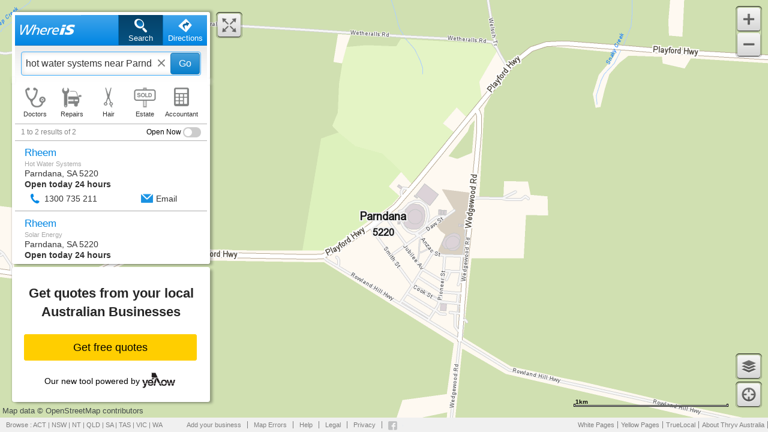

--- FILE ---
content_type: text/html;charset=utf-8
request_url: https://www.whereis.com/sa/parndana-5220/category-hot-water-systems
body_size: 11852
content:
<!doctype html>
<html lang="en" class="no-js">
<head>
    <meta http-equiv="X-UA-Compatible" content="IE=edge,IE=7,chrome=1">
    
    
    <!--[if lt IE 7 ]>
        <script type="text/javascript">
            document.getElementsByTagName('html')[0].className += " ie ie6";
        </script>
    <![endif]-->

    <!--[if IE 7 ]>
        <script type="text/javascript">
            document.getElementsByTagName('html')[0].className += " ie ie7";
        </script>
    <![endif]-->

    <!--[if IE 8 ]>
        <script type="text/javascript">
            document.getElementsByTagName('html')[0].className += " ie ie8";
        </script>
    <![endif]-->

    <!--[if IE 9 ]>
        <script type="text/javascript">
            document.getElementsByTagName('html')[0].className += " ie ie9";
        </script>
    <![endif]-->

    <!--[if (gt IE 9)|!(IE)]><!-->
        <script type="text/javascript">
            if(document.documentMode) {
                document.getElementsByTagName('html')[0].className += " ie ie10plus";
                document.getElementsByTagName('html')[0].className += " gtie9";
            }
        </script>
    <!--<![endif]-->

    <script>
        
        
        var orp_endPoint = "http://sensei-collector.in.paws-sensis.com.au";
        var orp_referredBy = "WIS1MOB";
    </script>

    <meta http-equiv="Content-Type" content="text/html; charset=UTF-8">

    <title>Hot Water Systems in Parndana, SA 5220 Australia | Whereis&reg;</title>

    <meta name="viewport" content="initial-scale=1.0, minimum-scale=1.0, maximum-scale=1.0, user-scalable=0, minimal-ui">
    <meta name="HandheldFriendly" content="True">
    <meta name="MobileOptimized" content="320">

    <link rel="shortcut icon" href="/favicon.ico?v=2">
    <link rel="apple-touch-icon" href="/assets/wone-icon-iphone-57px-98ab0d585479cb189732f9fe3e7443b6.png">
    <link rel="apple-touch-icon" sizes="72x72" href="/assets/wone-icon-ipad-72px-3d28bdd864bcc9fcb6592ad64b009a89.png">
    <link rel="apple-touch-icon" sizes="114x114" href="/assets/wone-icon-iphone-retina-114px-32027c38bf31e78972e841b7b0777765.png">
    <link rel="apple-touch-icon" sizes="144x144" href="/assets/wone-icon-ipad-retina-144px-9cc5dd764ae9880ca163e495b5d04c5f.png">

    <!-- iOS web app, delete if not needed. https://github.com/h5bp/mobile-boilerplate/issues/94 -->
    <meta name="apple-mobile-web-app-capable" content="yes">
    <meta name="apple-mobile-web-app-status-bar-style" content="black">

    
    <meta name="apple-itunes-app" content="app-id=452185210,app-argument=whereismobile"/>


    <script>(function(){var a;if(navigator.platform==="iPad"){a=window.orientation!==90||window.orientation===-90?"images/startup-tablet-landscape.png":"images/startup-tablet-portrait.png"}else{a=window.devicePixelRatio===2?"images/startup-retina.png":"images/startup.png"}document.write('<link rel="apple-touch-startup-image" href="'+a+'"/>')})()</script>

    <!-- The script prevents links from opening in mobile safari. https://gist.github.com/1042026 -->
    <!-- <script>(function(a,b,c){if(c in b&&b[c]){var d,e=a.location,f=/^(a|html)$/i;a.addEventListener("click",function(a){d=a.target;while(!f.test(d.nodeName))d=d.parentNode;"href"in d&&(d.href.indexOf("http")||~d.href.indexOf(e.host))&&(a.preventDefault(),e.href=d.href)},!1)}})(document,window.navigator,"standalone")</script> -->

    <!-- Mobile IE allows us to activate ClearType technology for smoothing fonts for easy reading -->
    <meta http-equiv="cleartype" content="on">
    <meta name="msapplication-tap-highlight" content="no"/>

    

    <!-- Verification meta tags -->
    <meta name="google-site-verification" content="p5b8ve605xZn2_VRbf7_5XhDDw12vJT3vyV5Q5gh8Ho"/>
    <meta name="msvalidate.01" content="F9075CE4EF231A44741116EDF49BAFA0"/>
    <meta name="google-site-verification" content="M4l7zd8cTcrE0jJm0xbtm6tXkeqBe0PjcMN8KQGoGEM"/>
    <meta name="msvalidate.01" content="A021939E8DFD3DB648C1B74E9FDB88BD"/>

    

    







    
    <meta name="description" content="Find directions to local Hot Water Systems in Parndana, SA 5220 with ease."/>
    <meta name="keywords" content="Hot Water Systems in Parndana SA, Parndana Hot Water Systems, Parndana local Hot Water Systems, Hot Water Systems near Parndana"/>




    


    <meta name="robots" content="noarchive"/>


    


    <link href="https://www.whereis.com/sa/parndana-5220/category-hot-water-systems" rel="canonical">

    
    
    <meta name="verify-v1" content="yMfb+VfIkoi1No40EiX+rGqBqxL0IQ7nBt8ooOf522U="/>


    <meta name="layout" content="main"/>
    <meta name="google-site-verification" content="hfWAp8Df00kZmlPMjhIa5R4pNwJUJpadoQLlO2A7zHU"/>


    <link rel="stylesheet" href="/assets/whereis-a3cf48efb846fe049a997d81d5591081.css"/>

    <script type="text/javascript">
        var BASE_URL = "/";
        var WHEREIS_SERVER = "https://www.whereis.com";

        //image resources
        var IMG_CURRENT_LOCATION_MARKER = "/assets/map/current_location_marker@2x-b9cc4d8d6b4cc79e5277379e300232fd.png";
        var IMG_LAST_LOCATION_MARKER = "/assets/map/last_known_location_marker@2x-f96cad8598c555e136cd032ae82f1d4f.png";

        var IMG_POI_SHADOW = "/assets/map/POI_shadow@2x-554abea763fb951da93c58b7c91706e4.png";
        var IMG_POI_SHADOW_SELECTED = "/assets/map/POI_shadow_selected@2x-123f82f604a644b92ec1841022abc67c.png";

        var IMG_POI_ORGANIC_SELECTED = "/assets/map/POI_organic_selected@2x-12ade228d230c8b23ec663adba18623a.png";
        var IMG_POI_ORGANIC_UNSELECTED = "/assets/map/POI_organic_unselected@2x-31f61c1bcb4be86af5aceb6e95ce9844.png";

        var IMG_POI_PA_SELECTED = "/assets/map/POI_pa_selected@2x-092360fbce8b9f169074778eeec4fb71.png";
        var IMG_POI_PA_UNSELECTED = "/assets/map/POI_pa_unselected@2x-3a4ea4f684ae32fbc0f0401aebd38106.png";

        var IMG_DIRECTIONS_START = "/assets/directions/directions-start-573bad3a3b1a733133aa322b1a45220e.png";

        var IMG_DIRECTIONS_MIDDLE_B = "/assets/directions/directions-middle-b-3f7e47b629af9618a370c8cfff3b79eb.png";
        var IMG_DIRECTIONS_END_B = "/assets/directions/directions-end-b-68f743c473b06e3efb0a030f5799ccbc.png";

        var IMG_DIRECTIONS_MIDDLE_C = "/assets/directions/directions-middle-c-2867df7e250f0740396c5a2e7d19a379.png";
        var IMG_DIRECTIONS_END_C = "/assets/directions/directions-end-c-9786158f9bfc2dd892d7b862addd9d2f.png";

        var IMG_DIRECTIONS_MIDDLE_D = "/assets/directions/directions-middle-d-5e2739accee94ea11afa56ff1fb9ba7b.png";
        var IMG_DIRECTIONS_END_D = "/assets/directions/directions-end-d-6334808ed23af606386504014bbdc33f.png";

        var IMG_DIRECTIONS_MIDDLE_E = "/assets/directions/directions-middle-e-a81db999454b9138aaa06708f94253f1.png";
        var IMG_DIRECTIONS_END_E = "/assets/directions/directions-end-e-626ce9e682e2b3539ee2c31f91dd9844.png";

        var IMG_DIRECTIONS_MIDDLE_F = "/assets/directions/directions-middle-f-86c794d36a6a0e2f795c649669740d95.png";
        var IMG_DIRECTIONS_END_F = "/assets/directions/directions-end-f-99d3979bad91b659a6ddacd68e1386f2.png";

        var IMG_DIRECTIONS_END_G = "/assets/directions/directions-end-g-13511111e9f6d2334edba54671f0c1a0.png";

        var IMG_THROUGHPOINT = "/assets/directions/throughpoint-522fb13308b37d67e1510d0a55fc094b.png";
        var IMG_THROUGHPOINT_MOVE = "/assets/directions/throughpoint-move-8eb71418bffa294e719f2d1bd915a7a8.png";

        var IMG_CLOUD_POPUP = "/assets/popup/cloud-popup-relative_v6-a673c9f3fe121e05b4c8c2543eb84be7.png";

        var IMG_NO_SEARCH_RESULT = "/assets/no_search_results-455eae4d819661a15b36637237b13afe.png";

        var DRAG_VIA_CURSOR = "/assets/cursors/dragvia-3081543fe6ac09f0e4d41a67c626bc68.cur";
        var DRAG_VIA_CURSOR_IE = "/assets/cursors/dragviaie-2934adc460b31089a4cdc7f738f1bd9b.cur";

        var GRAB_CURSOR = "/assets/cursors/grab-b98e33595f5a5228658b776e5ab3e0db.cur";

        var HAND_VIA_CURSOR = "/assets/cursors/handvia-7c6e9f27f1ab2247c786eb6494ead4e0.cur";
        var HAND_VIA_CURSOR_IE = "/assets/cursors/handviaie-e766ebf2cfca6b424d2a102e46156114.cur";


    </script>

    <script type="text/javascript" src="https://api.ems.sensis.com.au/v2/web/js/ems/?token=3501560855230602240&amp;libraries=whereisone,services"></script>

    <!-- Paste the following snippet in the head element of your page or pages. -->

    <script>
      (function () {
        // Create a script tag for loading the library
        var script = document.createElement("script");

        // Initialize the Web-SDK at the onLoad event of the script tag above so it will be called when the library is loaded.
        script.onload = () => {
          window.GrafanaFaroWebSdk.initializeFaro({
            // Mandatory, the URL of the Grafana Cloud collector with embedded application key.
            url: 'https://faro-collector-prod-au-southeast-1.grafana.net/collect/9465c7611927bd0ed789b3aea2feafc5',

            // Mandatory, the identification label(s) of your application
            app: {
              name: 'whereis',
              version: "1.0.0",
            },

          });
        };

        // Set the source of the script tag to the CDN
        script.src =
          "https://unpkg.com/@grafana/faro-web-sdk@^1.4.0/dist/bundle/faro-web-sdk.iife.js";

        // Append the script tag to the head of the HTML page
        document.head.appendChild(script);
      })();
    </script>


    

    <!-- Start Visual Website Optimizer (VWO) Async SmartCode -->
    <script type='text/javascript'>
        window._vwo_code = window._vwo_code || (function () {
            var account_id = 437986,
                settings_tolerance = 2000,
                library_tolerance = 2500,
                use_existing_jquery = false,
                is_spa = 1,
                hide_element = 'body',

                /* DO NOT EDIT BELOW THIS LINE */
                f = false, d = document, code = {
                    use_existing_jquery: function () {
                        return use_existing_jquery;
                    }, library_tolerance: function () {
                        return library_tolerance;
                    }, finish: function () {
                        if (!f) {
                            f = true;
                            var a = d.getElementById('_vis_opt_path_hides');
                            if (a) a.parentNode.removeChild(a);
                        }
                    }, finished: function () {
                        return f;
                    }, load: function (a) {
                        var b = d.createElement('script');
                        b.src = a;
                        b.type = 'text/javascript';
                        b.innerText;
                        b.onerror = function () {
                            _vwo_code.finish();
                        };
                        d.getElementsByTagName('head')[0].appendChild(b);
                    }, init: function () {
                        window.settings_timer = setTimeout('_vwo_code.finish()', settings_tolerance);
                        var a = d.createElement('style'),
                            b = hide_element ? hide_element + '{opacity:0 !important;filter:alpha(opacity=0) !important;background:none !important;}' : '',
                            h = d.getElementsByTagName('head')[0];
                        a.setAttribute('id', '_vis_opt_path_hides');
                        a.setAttribute('type', 'text/css');
                        if (a.styleSheet) a.styleSheet.cssText = b; else a.appendChild(d.createTextNode(b));
                        h.appendChild(a);
                        this.load('https://dev.visualwebsiteoptimizer.com/j.php?a=' + account_id + '&u=' + encodeURIComponent(d.URL) + '&f=' + (+is_spa) + '&r=' + Math.random());
                        return settings_timer;
                    }
                };
            window._vwo_settings_timer = code.init();
            return code;
        }());
    </script>
    <!-- End Visual Website Optimizer (VWO) Async SmartCode -->
    <!-- DTM to Adobe Launch Migration -->
    <script src="//assets.adobedtm.com/6bd430cdbc16/4f4b6e50fb73/launch-2ba1b7e18e44.min.js" async></script>
    <!-- end of Adobe Launch script -->

</head>
<body>
    

<div id='features' class='hide' data-directions-add-waypoints='true' data-directions-swap-waypoints='true' data-directions-draggyroute='true' data-geolocation-locate-onload='true' data-suggestions-predictive='true' data-suggestions-highlight-matches='true' data-saveaddress='false'></div>
<div id='appSettings' class='hide' data-search-page-size='20' data-suggestions-predictive-rows='12' data-suggestions-predictive-debounce-milliseconds='200' data-suggestions-predictive-minimum-characters='2' data-draggyRoute-addressPopup-debounce-milliseconds='200'></div>

<div id="application" class='displaying-map'>
    

    
    <div id="minMapButton" class="mapButtonContainer">
        <div class="mapButtonWrapper">
            <p class="whereis-spritables-collapse"></p>
        </div>
    </div>

    <div id="container" class="expanded">
        <div class='nonscrollable'>
            
            <div id="fullMapButton" class="mapButtonContainer">
                <div class="mapButtonWrapper">
                    <p class="whereis-spritables-expand"></p>
                </div>
            </div>

            <div class="shadowFillerLeft"></div>

            <div class="shadowFillerRight"></div>

            <header>
    
        
        
    
    <div id="directions-tab" class="tab">
        <p class="tab-icon whereis-spritables-direction-tab-icon"></p>
        <p class="tab-text">Directions</p>
    </div>
    <div id="search-tab" class="tab selected">
        <p class="tab-icon whereis-spritables-search-tab-icon"></p>
        <p class="tab-text">Search</p>
    </div>
    <div id="whereis-logo" class="tab">
        <a href="/" class="whereis-spritables-whereis-logo">
        </a>
    </div>
</header>
            <div id="directions-container">
    <div id="directions-summary-wrapper">
        <div class="directions-container-left">
            <div id="edit-directions" class="button">Edit</div>
        </div>
        <div id="directions-container-center" class='direction-summary-duration-distance-container'>
            <div id="directions-distance-container" class='directions-summary-distance'>
                <div id="directions-summary-separator-line" class='direction-summary-durations-separator'></div>
                <div id="directions-distance-value" class='direction-summary-value'></div>
                <div id="directions-distance-label" class='direction-summary-label'>distance</div>
            </div>
            <div id="directions-duration-container" class='directions-summary-duration'>
                <div id="directions-duration-value" class='direction-summary-value'></div>
                <div id="directions-duration-label" class='direction-summary-label'>duration</div>
            </div>
        </div>
        <div class="directions-container-right">
            <div id="directions-toggle" class="button">List</div>
        </div>
    </div>
</div>
                <div id="search-container" class="input-field-container">
        <div class="search-form">
    <form>
        <div class="search-text-container liquid-input-text">
            <input id="searchBox" class="search-input input-text input-text-input" placeholder="Business or Address" type="text" name="query" autocomplete="off">
            <div class='search-spinner hide'>
                <img src="/assets/spinner/spinner@2x-0472c9058033f76e62dd266e2ccbb1b8.gif" height="33" width="33"/>
            </div>
            <button id="searchButton" class="search-button blue-button">Go</button>
        </div>
    </form>
</div>

        <div id="map-toggle" class="button" style='display: none'>List</div>
    </div>

    <div class="auto-suggestions-padds-wrapper">
        <div class="auto-suggestions-padds">
            <div class="auto-suggestions-stretch-container">
                <div class="auto-suggestions-wrapper for-search">
                    <div id="container-auto-suggestions" class="auto-suggestions-container hide-auto-suggestions"></div>
                    <div id="container-disambiguation-suggestions" class="disambiguation-suggestions-container hide-auto-suggestions"></div>
                </div>
            </div>
        </div>
    </div>

        </div>
        <div id="panel"><script src="/assets/mapLastUpdate-7ce571eddecd3eb280f8694b460438ea.js" type="text/javascript" ></script>
    <div id="directions-panel" class="hide">
        <div id="directions-scroller">

            <form id="directions-form">
                <div class='form-submission-overlay hide'></div>

                <div class="directions-fields-container"></div>

                <div id="directions-fields-buttons">
                    <ul class="flow-layout">
                        <li class="cell">
                            <div id="directions-add-waypoint-button" class="content-wrapper">
                                <div class="cell-image whereis-spritables-add"></div>

                                <div class="cell-text">Add</div>
                            </div>
                        </li>
                        <li class="cell">
                            <div id="directions-reverse-button" class="content-wrapper">
                                <div class="cell-image whereis-spritables-reverse"></div>

                                <div class="cell-text">Reverse</div>
                            </div>
                        </li>
                        <li class="cell">
                            <div id="directions-clear-waypoint-button" class="content-wrapper">
                                <div class="cell-image whereis-spritables-remove"></div>

                                <div class="cell-text">Clear</div>
                            </div>
                        </li>
                    </ul>
                </div>


                <div id="directions-route-options-container" class="clearfix">
                    <div id="travel-mode-wrapper">
                        <div id="travel-mode-arrow">
                            <div class="whereis-spritables-arrow-blue-down"></div>
                        </div>
                        <select id="travel-mode" class="" name="mode">
                            <option value="fastest_tolls">Fastest (with tolls)</option>
                            <option value="fastest_notolls">Fastest (without tolls)</option>
                            <option value="shortest_tolls">Shortest (with tolls)</option>
                            <option value="shortest_notolls">Shortest (without tolls)</option>
                            <option value="walking">Walking</option>
                        </select>
                    </div>

                    <div class="directions-button-wrapper">
                        <div id="directions-spinner" class="hide">
                            <img src="/assets/spinner/spinner@2x-0472c9058033f76e62dd266e2ccbb1b8.gif" height="33" width="33"/>
                        </div>
                        <button id="directions-button"
                                class="blue-button">Get Directions</button> 
                    </div>
                </div>

                <div id="directions-message-container"></div>
            </form>

            <div id='directions-summary' style='display:none'></div>

            <div id="directions-instructions"></div>

            <div id="directions-sharing-wrapper"></div>

            <div id="direction-suggestions" style='display:none'></div>
            
            
            

        </div>

    </div>

    <div id="panel-footer">
        <div class="quickpanel-footer-container" style="overflow: hidden;">
            <div id="quicklinks-panel" class="show">
                <table id="home-page-quick-links-table">
                    <tr class="quick-links-tr">
                        <td id="quick-doctors" class="quick-links-td" value="Doctors">
                            <div id="quick-doctors-icon"
                                 class="quick-links-icon whereis-spritables-quick-doctors-icon"></div>

                            <div id="quick-doctors-label" class="quick-links-label">Doctors</div>
                        </td>
                        <td id="quick-mechanics" class="quick-links-td" value="Mechanics">
                            <div id="quick-mechanics-icon"
                                 class="quick-links-icon whereis-spritables-quick-mechanics-icon"></div>

                            <div id="quick-mechanics-label" class="quick-links-label">Repairs</div>
                        </td>
                        <td id="quick-hairdressers" class="quick-links-td" value="Hairdressers">
                            <div id="quick-hairdressers-icon"
                                 class="quick-links-icon whereis-spritables-quick-hairdressers-icon"></div>

                            <div id="quick-hairdressers-label" class="quick-links-label">Hair</div>
                        </td>
                        <td id="quick-realestate" class="quick-links-td" value="Real estate agents">
                            <div id="quick-realestate-icon"
                                 class="quick-links-icon whereis-spritables-quick-realestate-icon"></div>

                            <div id="quick-realestate-label" class="quick-links-label">Estate</div>
                        </td>
                        <td id="quick-accountant" class="quick-links-td" value="Accountants">
                            <div id="quick-accountant-icon"
                                 class="quick-links-icon whereis-spritables-quick-accountant-icon"></div>

                            <div id="quick-accountant-label" class="quick-links-label">Accountant</div>
                        </td>
                    </tr>

                </table>
                <div id="MapUpdated1" style="display: block;"><hr style="background-color:#087cce;  height:2px; border:0; margin-top:0px; margin-bottom: 2px;">
                	<div id="date-label" style="color: #a0a0a0;text-align: center;font-size: 11px;">Map Last Updated: <span class="mapLastUpdate"></span></div>
                </div>
            </div>

            <div id="panel-footer-container" class="panel-footer-activator-container">
                <div class="panel-footer-activator">
                    <span class='panel-footer-dropdown-arrow whereis-spritables-arrow-up'></span>
                </div>
            </div>
        </div>
    </div>

    <div id="filter-panel" class="hide">
        <table id="filter-table">
            <tr>
                <td id='result-summary' class="result-summary">1 results of 1</td>
                <td id="open-now-td" class="filterOption">
                    <span id="openNowLabel">Open Now</span>
                    <label class="switch">
                        <input id="openNowFilterState" type="checkbox">
                        <span id="openNowFilterToggle" class="slider round"></span>
                    </label>
                </td>
            </tr>
        </table>
    </div>

    <div id="result-panel" class="listing-result">
        <div id="result-scroller">
            

            <div id="search-results-list">
                
                
                        <div class="listing-container organicListing">
    
        <a class='listing business' href="https://www.whereis.com/sa/parndana-5220/yellowId-1000001738033">
    
            <div class='listing-name'>Rheem</div>
            <div class='listing-category'>Hot Water Systems</div>
            <div class='listing-address'>

                    Parndana, SA 5220
            </div>
    
    
    
                <div class="listing-open-text">
                                <b>Open today 24 hours</b>
                </div>
        </a>
    
        <div class='srp-buttons'>
                <a title="1300 735 211"  class="srp-button-cell contact srp-button-phone phone" data-contact-type="primary">
                    <span class="srp-button-image whereis-spritables-icon-phone-blue"></span>
                    <span class="srp-button-text">1300 735 211</span>
                </a>
    

                        <a title="customerservice@rheem.com.au"  class="srp-button-cell contact email" data-contact-type="secondary">
                            <span class="srp-button-image whereis-spritables-icon-email-blue"></span>
                            <span class="srp-button-text">Email</span>
                        </a>
    
    
        </div>
    
    </div>

            <div class='listing-separator'></div>

    <div class="listing-container organicListing">
    
        <a class='listing business' href="https://www.whereis.com/sa/parndana-5220/yellowId-1000001737210">
    
            <div class='listing-name'>Rheem</div>
            <div class='listing-category'>Solar Energy</div>
            <div class='listing-address'>

                    Parndana, SA 5220
            </div>
    
    
    
                <div class="listing-open-text">
                                <b>Open today 24 hours</b>
                </div>
        </a>
    
        <div class='srp-buttons'>
                <a title="1300 736 511"  class="srp-button-cell contact srp-button-phone phone" data-contact-type="primary">
                    <span class="srp-button-image whereis-spritables-icon-phone-blue"></span>
                    <span class="srp-button-text">1300 736 511</span>
                </a>
    

                        <a title="customerservice@rheem.com.au"  class="srp-button-cell contact email" data-contact-type="secondary">
                            <span class="srp-button-image whereis-spritables-icon-email-blue"></span>
                            <span class="srp-button-text">Email</span>
                        </a>
    
    
        </div>
    
    </div>
            <div class='listing-separator'></div>


                
            </div>

            

            <div id="pagination-container">
                
                    
  <div id="pagination-empty"></div>

                
            </div>
            
            




            <div id="results-footer" class="footer-container">
                <div class="print-map-container ">
                    <a class="pp-button print-map">
                        <div>
                            <span class="pp-button-image whereis-spritables-icon-print"></span>
                            <span class="pp-button-text">Print</span>
                        </div>
                    </a>
                </div>

            </div>
        </div>
    </div>

    <div id="save-address-panel" class="hide">
        
<h2>My Whereis</h2>

<div class="my-whereis-home">
    <h3>Home</h3>
    <a class="set-location">Set home location</a>
    <div class="save-search-form home-location hide">
        <div class="search-form">
    <form>
        <div class="search-text-container liquid-input-text">
            <input id="searchBox" class="search-input input-text input-text-input" placeholder="Business or Address" type="text" name="query" autocomplete="off">
            <div class='search-spinner hide'>
                <img src="/assets/spinner/spinner@2x-0472c9058033f76e62dd266e2ccbb1b8.gif" height="33" width="33"/>
            </div>
            <button id="searchButton" class="search-button blue-button">Go</button>
        </div>
    </form>
</div>

        <div class="home-location-result hide"></div>
    </div>

</div>

<div class="my-whereis-work">
    <h3>Work</h3>
    <a class="set-location">Set work location</a>
    <div class="save-search-form work-location hide">
        <div class="search-form">
    <form>
        <div class="search-text-container liquid-input-text">
            <input id="searchBox" class="search-input input-text input-text-input" placeholder="Business or Address" type="text" name="query" autocomplete="off">
            <div class='search-spinner hide'>
                <img src="/assets/spinner/spinner@2x-0472c9058033f76e62dd266e2ccbb1b8.gif" height="33" width="33"/>
            </div>
            <button id="searchButton" class="search-button blue-button">Go</button>
        </div>
    </form>
</div>

        <div class="work-location-result hide"></div>
    </div>

</div>

<p>Set your home and work address and access your most frequently used addresses easily.</p>


    </div>
    <div id="MapUpdated2" style="display: none;"><hr style="background-color:#087cce;  height:2px; border:0; margin-top:0px; margin-bottom: 2px;">
    	<div id="date-label" style="color: #a0a0a0;text-align: center;font-size: 11px;">Map Last Updated: <span class="mapLastUpdate"></span></div>
    </div>


    

    

</div>





        <div class="yellow-get-quotes-panel">

    <div class="get-quotes-from-your-text">Get quotes from your local Australian Businesses</div>

    <div class="yellow-get-quotes-button-container">
        <div class="getQuotes-button-text">
        <button type="button" class="getQuotes-button">Get free quotes
        </button>
        </div>
    </div>

        <table class="our-new-tool-powered-text" align="center">
            <tr>
                <td class="ypol-td">Our new tool powered by&nbsp;
                </td>
                <td class="ypol-logo-new">&nbsp;&nbsp;&nbsp;&nbsp;&nbsp;&nbsp;
                </td>
            </tr>
        </table>

</div>
        <div class="yellow-lightbox-overlay">
    <div class="yellow-redirect-container">
        <div class="yellow-logo-container">
            <table class="table-close-button">
                <tr>
                    <td class="ypol-td">
                        <button type="button" class="yellowlightbox-close-button"/>
                    </td>
                </tr>
            </table>
        </div>

        <div class="divider"></div>

        <div class="listing-text">Looking for <span id="listing-text-label">{{name}}</span>?</div>

        <div class="redirect-text">Find out more about this business on Yellow Pages.</div>

        <div class="redirect-button-container">
            <button type="button" class="redirect-button">Take me there</button>
        </div>
    </div>
</div>
    </div>
    <div id='profile-page-wrapper' class="hide">

    
    <div id="profile-page-container" class="hide">
        <div id="mini-map-container">
            <div id="backToResults">
                <div id="backToResultWrapper" class="text-and-image grow">
                    <span class="text middle ">
                        <div class="one-column">Results</div>

                        <div class="two-column">Close</div>
                    </span>
                    <span class="image middle">
                        <div class="whereis-spritables-back-to-results one-column"></div>

                        <div class="whereis-spritables-large-icon-close two-column"></div>
                    </span>
                </div>
            </div>

            <div id="minimap-directions-overlay">
                <div class="pp-button-cell">
    <a id="bpp-directions-button" class="pp-button contact-item">
        <div>
            <span class="pp-button-image whereis-spritables-icon-directions-blue"></span>
            <span class="pp-button-text">Get Directions</span>
        </div>
    </a>
</div>
            </div>

            <div id="mini-map">
                <div id="backToResultOneColWrapper">
                    <div id="backToResultOneCol" class="whereis-spritables-back-to-results-one-col">
                    </div>
                </div>

                <div id="customMiniMapControl" class="zoomControl">
                    <div id="customMiniMapZoomIn" class="mapButtonContainer zoomin">
                        <div class="mapButtonWrapper">
                            <div class="whereis-spritables-zoomin"></div>
                        </div>
                    </div>

                    <div id="customMiniMapZoomOut" class="mapButtonContainer zoomout">
                        <div class="mapButtonWrapper">
                            <div class="whereis-spritables-zoomout"></div>
                        </div>
                    </div>
                </div>
            </div>
        </div>

        

    </div>

</div>
    <div id="map-blackout"></div>
<div id="map-wrapper">
    <div id="map">
        
        <div id="customMapControl" class="zoomControl">
            <div id="customMapZoomIn" class="mapButtonContainer zoomin">
                <div class="mapButtonWrapper">
                    <div class="whereis-spritables-zoomin"></div>
                </div>
            </div>
            <div id="customMapZoomOut" class="mapButtonContainer zoomout">
                <div class="mapButtonWrapper">
                    <div class="whereis-spritables-zoomout"></div>
                </div>
            </div>
        </div>
        <div id="map-controls" class="clearfix">
            <div id="settings">
                <div id ="settings-button" class="mapButtonContainer">
                    <div class="mapButtonWrapper">
                        <div class="whereis-spritables-settings-button"></div>
                    </div>
                </div>
                <div id="settings-call-out" class="settings-options settings-arrow_box">
                    <ul class='settings-nav'>
                        <div class="layer-switcher"></div>
                        <div class="layer-print"></div>
                        <div class='other-settings'></div>
                    </ul>
                </div>
            </div>
            <div id="current-location">
                <div id="current-location-button" class="mapButtonContainer">
                    <div class="mapButtonWrapper">
                        <div class="whereis-spritables-currentlocation-button"></div>
                    </div>
                </div>
                <span id="current-location-alert"></span>
            </div>
        </div>

        <div id="step-panel-container" ></div>

    </div>
</div>

    <div id="banner" class="hide"></div>
    <div id="footer">
    <div class="footer-container">
        <div class="footer-activator-container">
            <div class="footer-activator">
                <span class='footer-dropdown-arrow whereis-spritables-arrow-up'></span>
            </div>
        </div>
        <div class="footer-content dropdown-content">
            <div class='seo-footer-links'>
                <p>Browse :

    
        <a class="browse-state" data-state="ACT" href="/act">ACT</a> |
    
        <a class="browse-state" data-state="NSW" href="/nsw">NSW</a> |
    
        <a class="browse-state" data-state="NT" href="/nt">NT</a> |
    
        <a class="browse-state" data-state="QLD" href="/qld">QLD</a> |
    
        <a class="browse-state" data-state="SA" href="/sa">SA</a> |
    
        <a class="browse-state" data-state="TAS" href="/tas">TAS</a> |
    
        <a class="browse-state" data-state="VIC" href="/vic">VIC</a> |
    
    <a class="browse-state" data-state="WA" href="/wa">WA</a>

 </p>
            </div>
            <div class="links">
                <div class='footer-links-container'>
    <div class="footer-links-activator">
        <span class='footer-links-text'>Feedback links</span>
        <span class='footer-links-dropdown-arrow whereis-spritables-icon-nav-arrow-up'></span>
    </div>
    <div class="footer-links-content dropdown-content">
        <ul>
            <li>
                <a href="https://www.yellow.com.au/product/yellow-online/?referrer=whereisaddbus" target="_blank" rel="nofollow">Add your business</a>
            </li>
            <li>
                <a id="mapErrorsLink" href="javascript:void(window.open('http://sensis.formstack.com/forms/whereis_feedback','feedbackFormWindow','height=500,width=700,scrollbars=1,resizable=1'));" rel="nofollow">Map Errors</a>
            </li>
            <li>
                <a href="/help" rel="nofollow" target="_blank">Help</a>
            </li>
            <li>
                <a href="/help/legal" rel="nofollow" target="_blank">Legal</a>
            </li>
            <li>
                <a href="https://www.thryv.com/privacy" rel="nofollow" target="_blank">Privacy</a>
            </li>
            <li>
                <div>
                    <a class="footer-link whereis-spritables-facebook" href="https://www.facebook.com/whereis" target="_blank">&nbsp;</a>
                </div>
            </li>
        </ul>
    </div>
</div>

                <div class="nav-bar-container">
    <div class="dropdown-nav-bar-activator">
        <span class='nav-bar-text'>Thryv Australia network</span>
        <span class='nav-bar-dropdown-arrow whereis-spritables-icon-nav-arrow-up'></span>
    </div>
    <div class="dropdown-nav-bar-content dropdown-content">
        <ul class="nav-bar">
            <li>
                <a href="http://www.whitepages.com.au" label="White Pages" target="_blank">
                    White Pages
                </a>
            </li>
            <li>
                <a href="http://www.yellowpages.com.au" label="Yellow Pages" target="_blank">
                    Yellow Pages
                </a>
            </li>
            <li>
                <a href="http://www.truelocal.com.au" label="TrueLocal" target="_blank">
                    TrueLocal
                </a>
            </li>
            <li>
                <a href="https://corporate.thryv.com.au" label="About Thryv Australia" target="_blank">
                    About Thryv Australia
                </a>
            </li>
            
        </ul>
    </div>

</div>
            </div>

        </div>
    </div>
</div>

</div>

<div class="lightbox-glasspanel"></div>

<div class='lightbox-container'></div>

<div class="modal-msg-glasspanel"></div>

<div id="modal-msg-container">

</div>

<div id="tmp-bpp-container"></div>

<script src="/assets/whereis-79202af2e14900bb2525786c50cdb5ef.js" type="text/javascript" ></script>

<script type="text/javascript">
    var entryAction = {};
    entryAction.state = "SA";
    entryAction.suburb = "Parndana";
    entryAction.street = "";
    entryAction.category = "hot water systems";
    entryAction.yellowId = "";
    entryAction.suburbLetter = "";
    entryAction.postcode = "5220";
    entryAction.bppDetail =  "";
    
    entryAction.locationDetail =  "";
    
    entryAction.searchResultsDetail =  {"alternativeLocations":[],"dominantCategoryId":"15741","dominantCategoryName":"Hot Water Systems","keywords":"hot water systems","listings":[{"address":{"boundingBox":null,"centre":{"latitude":-35.7855553,"longitude":137.2587623},"customLabel":"","display":"Parndana, SA 5220","displayForSMS":"Parndana, SA 5220","fullDisplayAddress":"Parndana, SA 5220","granularity":"SUBURB","popularSuburbs":null,"postcode":"5220","region":"","regions":null,"state":"SA","stateLevel":false,"streetLine":"","streetPoint":null,"suburb":"Parndana"},"advertiserId":"100001753469","canonicalUrl":"https://www.whereis.com/sa/parndana-5220/yellowId-1000001738033","categoryDescription":"Hot Water Systems","categoryId":"15741","freeListing":false,"id":"1000001738033","imageGallery":[{"altText":"Rheem Boiling and Chilled - Great design, instant boiling, chilled, filtered water.","largeUrl":"//s0.yellowpages.com.au/f3f23b47-e26e-4b2c-b65a-511d4ab47a04/rheem-parndana-5220-image.jpg","thumbnailUrl":"//s0.yellowpages.com.au/55e69949-33a1-4a98-ae6e-378aeef0fdb6/rheem-parndana-5220-thumbnail.jpg"},{"altText":"","largeUrl":"//s0.yellowpages.com.au/124f8f9d-5f48-4796-b021-b9c4151ce880/rheem-parndana-5220-image.jpg","thumbnailUrl":"//s0.yellowpages.com.au/539dcb79-bdd3-42fa-b366-3eb946f4ccfe/rheem-parndana-5220-thumbnail.jpg"},{"altText":"","largeUrl":"//s0.yellowpages.com.au/a7ab0104-298a-44b1-81cb-437d182a06e1/rheem-parndana-5220-image.jpg","thumbnailUrl":"//s0.yellowpages.com.au/a7ab0104-298a-44b1-81cb-437d182a06e1/rheem-parndana-5220-thumbnail.jpg"},{"altText":"","largeUrl":"//s0.yellowpages.com.au/ce5d0eba-26d0-4308-bba1-4cbc912e5043/rheem-parndana-5220-image.jpg","thumbnailUrl":"//s0.yellowpages.com.au/166cb832-7678-4872-9864-970ab1167cbe/rheem-parndana-5220-thumbnail.jpg"},{"altText":"","largeUrl":"//s0.yellowpages.com.au/5c6cba7c-879a-4b22-9824-795ac78aa4ea/rheem-parndana-5220-image.jpg","thumbnailUrl":"//s0.yellowpages.com.au/dfba31d9-9ca3-4dc6-9e07-62d58174f9c9/rheem-parndana-5220-thumbnail.jpg"},{"altText":"","largeUrl":"//s0.yellowpages.com.au/0a6721c7-64a9-4f67-96de-394705296b8f/rheem-parndana-5220-image.jpg","thumbnailUrl":"//s0.yellowpages.com.au/c54eb22d-f27b-4d44-89d0-a2becae9f676/rheem-parndana-5220-thumbnail.jpg"},{"altText":"","largeUrl":"//s0.yellowpages.com.au/d11fb7b4-ed13-415a-b83d-6b470af6436d/rheem-parndana-5220-image.jpg","thumbnailUrl":"//s0.yellowpages.com.au/6527d302-89ec-4bf5-9936-eee6bfd7c1fa/rheem-parndana-5220-thumbnail.jpg"}],"isMappable":false,"legalId":null,"logoUrl":"//s0.yellowpages.com.au/aaccc74e-4c2d-4f35-9443-a65c47d448a6/rheem-parndana-5220-logo.gif","name":"Rheem","openingHours":{"currentDay":"Mon","currentDayDisplayLabel":"Open today 24 hours","currentOpeningHours":null,"openingHourItems":[{"day":"Mon","openCloseTimes":["24 hours"],"today":true},{"day":"Tues","openCloseTimes":["24 hours"],"today":false},{"day":"Wed","openCloseTimes":["24 hours"],"today":false},{"day":"Thurs","openCloseTimes":["24 hours"],"today":false},{"day":"Fri","openCloseTimes":["24 hours"],"today":false},{"day":"Sat","openCloseTimes":["24 hours"],"today":false},{"day":"Sun","openCloseTimes":["24 hours"],"today":false},{"day":"Public Holidays","openCloseTimes":["24 hours"],"today":false}]},"pcode":null,"phoneNumber":null,"preferredContact":{"basicDisplay":"1300 735 211","displayImage":"phone","displayType":"ph","displayValue":"1300 735 211","email":false,"fullDisplay":"ph: 1300 735 211","phone":true,"preferredValue":"1300 735 211","type":"PHONE","value":"1300735211","website":false},"priceQualifier":null,"primaryContacts":[{"basicDisplay":"1300 735 211","displayImage":"phone","displayType":"ph","displayValue":"1300 735 211","email":false,"fullDisplay":"ph: 1300 735 211","phone":true,"preferredValue":"1300 735 211","type":"PHONE","value":"1300735211","website":false},{"basicDisplay":"Email","displayImage":"email","displayType":"email","displayValue":"customerservice@rheem.com.au","email":true,"fullDisplay":"email: customerservice@rheem.com.au","phone":false,"preferredValue":"customerservice@rheem.com.au","type":"EMAIL","value":"customerservice@rheem.com.au","website":false},{"basicDisplay":"Website","displayImage":"url","displayType":"website","displayValue":"www.rheem.com.au","email":false,"fullDisplay":"website: http://www.rheem.com.au","phone":false,"preferredValue":"http://www.rheem.com.au","type":"URL","value":"http://www.rheem.com.au","website":true}],"productCode":"YPD04","productId":"1000001738033","productVersion":34,"pureMobileBusiness":true,"secondaryContact":{"basicDisplay":"Email","displayImage":"email","displayType":"email","displayValue":"customerservice@rheem.com.au","email":true,"fullDisplay":"email: customerservice@rheem.com.au","phone":false,"preferredValue":"customerservice@rheem.com.au","type":"EMAIL","value":"customerservice@rheem.com.au","website":false},"shortDescriptor":"Comes On Steady, Hot And Strong. Install A Rheem","showOpeningHours":true,"suppressAddress":false,"type":"yellow","yellowListing":true},{"address":{"boundingBox":null,"centre":{"latitude":-35.7855553,"longitude":137.2587623},"customLabel":"","display":"Parndana, SA 5220","displayForSMS":"Parndana, SA 5220","fullDisplayAddress":"Parndana, SA 5220","granularity":"SUBURB","popularSuburbs":null,"postcode":"5220","region":"","regions":null,"state":"SA","stateLevel":false,"streetLine":"","streetPoint":null,"suburb":"Parndana"},"advertiserId":"100001753469","canonicalUrl":"https://www.whereis.com/sa/parndana-5220/yellowId-1000001737210","categoryDescription":"Solar Energy","categoryId":"33480","freeListing":false,"id":"1000001737210","imageGallery":[{"altText":"Rheem Boiling and Chilled - Great design, instant boiling, chilled, filtered water.","largeUrl":"//s0.yellowpages.com.au/f3f23b47-e26e-4b2c-b65a-511d4ab47a04/rheem-parndana-5220-image.jpg","thumbnailUrl":"//s0.yellowpages.com.au/55e69949-33a1-4a98-ae6e-378aeef0fdb6/rheem-parndana-5220-thumbnail.jpg"},{"altText":"Rheem Heat Pump - Next Generation Solar.","largeUrl":"//s0.yellowpages.com.au/583ca78f-7307-4d32-8786-1b53bb586b3a/rheem-parndana-5220-image.jpg","thumbnailUrl":"//s0.yellowpages.com.au/8dd4b507-a286-4e34-a49c-abed40685c91/rheem-parndana-5220-thumbnail.jpg"},{"altText":"Rheem 4 Star Gas Storage - Affordable energy efficient hot water.","largeUrl":"//s0.yellowpages.com.au/53019fe1-3194-4a3e-b41e-0510eb5ee3a2/rheem-parndana-5220-image.jpg","thumbnailUrl":"//s0.yellowpages.com.au/64bc2ede-6d70-4253-ad1e-dd666b047d90/rheem-parndana-5220-thumbnail.jpg"},{"altText":"Rheem 20L Gas Continuous Flow - Compact design, heats on demand.","largeUrl":"//s0.yellowpages.com.au/95bc10e3-bd40-443b-91df-a92738f6c37a/rheem-parndana-5220-image.jpg","thumbnailUrl":"//s0.yellowpages.com.au/dba299f1-6c1c-4dd8-a06b-748c98d9c5e4/rheem-parndana-5220-thumbnail.jpg"},{"altText":"Rheem 27L Gas Continuous Flow - High capacity hot water that never runs out.","largeUrl":"//s0.yellowpages.com.au/3427c833-1bcb-4e60-aa30-74f88aa6e29b/rheem-parndana-5220-image.jpg","thumbnailUrl":"//s0.yellowpages.com.au/2f4a9ec5-145f-431f-9772-d662d83b353c/rheem-parndana-5220-thumbnail.jpg"},{"altText":"RheemPlus 5 Star Gas Storage - Strong recovery and 50?C delivery for added safety..","largeUrl":"//s0.yellowpages.com.au/a90b55e8-0f61-48ac-a822-91572cbf94dd/rheem-parndana-5220-image.jpg","thumbnailUrl":"//s0.yellowpages.com.au/89726e76-c86f-4950-9af6-f66fd46bb9d8/rheem-parndana-5220-thumbnail.jpg"},{"altText":"Rheem Stellar - 5 Star Mains Pressure and outstanding recovery.","largeUrl":"//s0.yellowpages.com.au/03fe98f1-cf27-4dea-a517-3b156935e5c3/rheem-parndana-5220-image.jpg","thumbnailUrl":"//s0.yellowpages.com.au/1f0265e5-fd4b-4ffb-befc-18e4e5b28bfe/rheem-parndana-5220-thumbnail.jpg"},{"altText":"Rheem Solar Premier Hiline - Built in Frost Protection.","largeUrl":"//s0.yellowpages.com.au/a11d114d-cbc3-42bf-a1fb-076b1b756c33/rheem-parndana-5220-image.jpg","thumbnailUrl":"//s0.yellowpages.com.au/def0ec91-6aa4-48d5-b6bd-5a6ccfdde363/rheem-parndana-5220-thumbnail.jpg"},{"altText":"Rheem Solar Loline - A Gas or Electric booster means hot water all year round.","largeUrl":"//s0.yellowpages.com.au/abfb2a28-7b37-48e1-9e4b-fe226ad590ce/rheem-parndana-5220-image.jpg","thumbnailUrl":"//s0.yellowpages.com.au/ababa2d1-d7c6-4d5e-af99-3c2470835fef/rheem-parndana-5220-thumbnail.jpg"},{"altText":"","largeUrl":"//s0.yellowpages.com.au/13e4870e-3e9c-483c-a879-f502e491af70/rheem-parndana-5220-image.jpg","thumbnailUrl":"//s0.yellowpages.com.au/17ff7e24-4b15-4fe9-aa1b-fb9785f6eb42/rheem-parndana-5220-thumbnail.jpg"}],"isMappable":false,"legalId":null,"logoUrl":"//s0.yellowpages.com.au/aaccc74e-4c2d-4f35-9443-a65c47d448a6/rheem-parndana-5220-logo.gif","name":"Rheem","openingHours":{"currentDay":"Mon","currentDayDisplayLabel":"Open today 24 hours","currentOpeningHours":null,"openingHourItems":[{"day":"Mon","openCloseTimes":["24 hours"],"today":true},{"day":"Tues","openCloseTimes":["24 hours"],"today":false},{"day":"Wed","openCloseTimes":["24 hours"],"today":false},{"day":"Thurs","openCloseTimes":["24 hours"],"today":false},{"day":"Fri","openCloseTimes":["24 hours"],"today":false},{"day":"Sat","openCloseTimes":["24 hours"],"today":false},{"day":"Sun","openCloseTimes":["24 hours"],"today":false},{"day":"Public Holidays","openCloseTimes":["24 hours"],"today":false}]},"pcode":null,"phoneNumber":null,"preferredContact":{"basicDisplay":"1300 736 511","displayImage":"phone","displayType":"ph","displayValue":"1300 736 511","email":false,"fullDisplay":"ph: 1300 736 511","phone":true,"preferredValue":"1300 736 511","type":"PHONE","value":"1300736511","website":false},"priceQualifier":null,"primaryContacts":[{"basicDisplay":"1300 736 511","displayImage":"phone","displayType":"ph","displayValue":"1300 736 511","email":false,"fullDisplay":"ph: 1300 736 511","phone":true,"preferredValue":"1300 736 511","type":"PHONE","value":"1300736511","website":false},{"basicDisplay":"Email","displayImage":"email","displayType":"email","displayValue":"customerservice@rheem.com.au","email":true,"fullDisplay":"email: customerservice@rheem.com.au","phone":false,"preferredValue":"customerservice@rheem.com.au","type":"EMAIL","value":"customerservice@rheem.com.au","website":false},{"basicDisplay":"Website","displayImage":"url","displayType":"website","displayValue":"www.rheem.com.au","email":false,"fullDisplay":"website: http://www.rheem.com.au","phone":false,"preferredValue":"http://www.rheem.com.au","type":"URL","value":"http://www.rheem.com.au","website":true}],"productCode":"YPD04","productId":"1000001737210","productVersion":58,"pureMobileBusiness":true,"secondaryContact":{"basicDisplay":"Email","displayImage":"email","displayType":"email","displayValue":"customerservice@rheem.com.au","email":true,"fullDisplay":"email: customerservice@rheem.com.au","phone":false,"preferredValue":"customerservice@rheem.com.au","type":"EMAIL","value":"customerservice@rheem.com.au","website":false},"shortDescriptor":"Comes On Steady, Hot And Strong. Install A Rheem","showOpeningHours":true,"suppressAddress":false,"type":"yellow","yellowListing":true}],"location":{"boundingBox":{"bottom":-35.792906644,"left":137.245689811,"right":137.268454699,"top":-35.774636298},"centre":{"latitude":-35.7855553,"longitude":137.2587623},"customLabel":"","display":"Parndana, SA 5220","displayForSMS":"Parndana, SA 5220","fullDisplayAddress":"Parndana, SA 5220","granularity":"SUBURB","popularSuburbs":null,"postcode":"5220","region":"","regions":["KANGAROO ISLAND","KANGAROO ISLAND COUNCIL"],"state":"SA","stateLevel":false,"streetLine":"","streetPoint":{"latitude":-35.7855553,"longitude":137.2587623},"suburb":"Parndana"},"pagination":{"currentPage":1,"firstPosition":1,"lastPosition":2,"nextPageAvailable":false,"numberPerPage":20,"paginationDisplay":"1 to 2","previousPageAvailable":false,"requiresPagination":false,"totalListings":2}} 

    
    entryAction.directionsWaypoints = 
    [];
    
    entryAction.directionsRouteOptionParam = 
    "";
    
    entryAction.directionMode = null;
    entryAction.directionThroughpoints = 
    [];
    

    entryAction.saveAddressMode = null;
</script>

<script type="text/javascript">
    document.ready = function () {
        CONFIG = new Whereis.Config();
        EVENTS = new Whereis.Events();
        WI = new Whereis.Application($("#application"));

        // Initiate the router
        WI.appRouter = new Whereis.AppRouter;
        WI.appRouter.findActionForUrl();
    };
</script>

<script src="/assets/whereis/banner/announcement-banner-68dc87e09614cceba4a61ba0a15f279f.js" type="text/javascript" ></script>


    

    <!--Start of Privacy policy update  -->
    <script src="https://d1vwuu55hecx09.cloudfront.net/static/js/announcements.js" async></script>
    <!--End of Privacy policy update-->
</body>
</html>